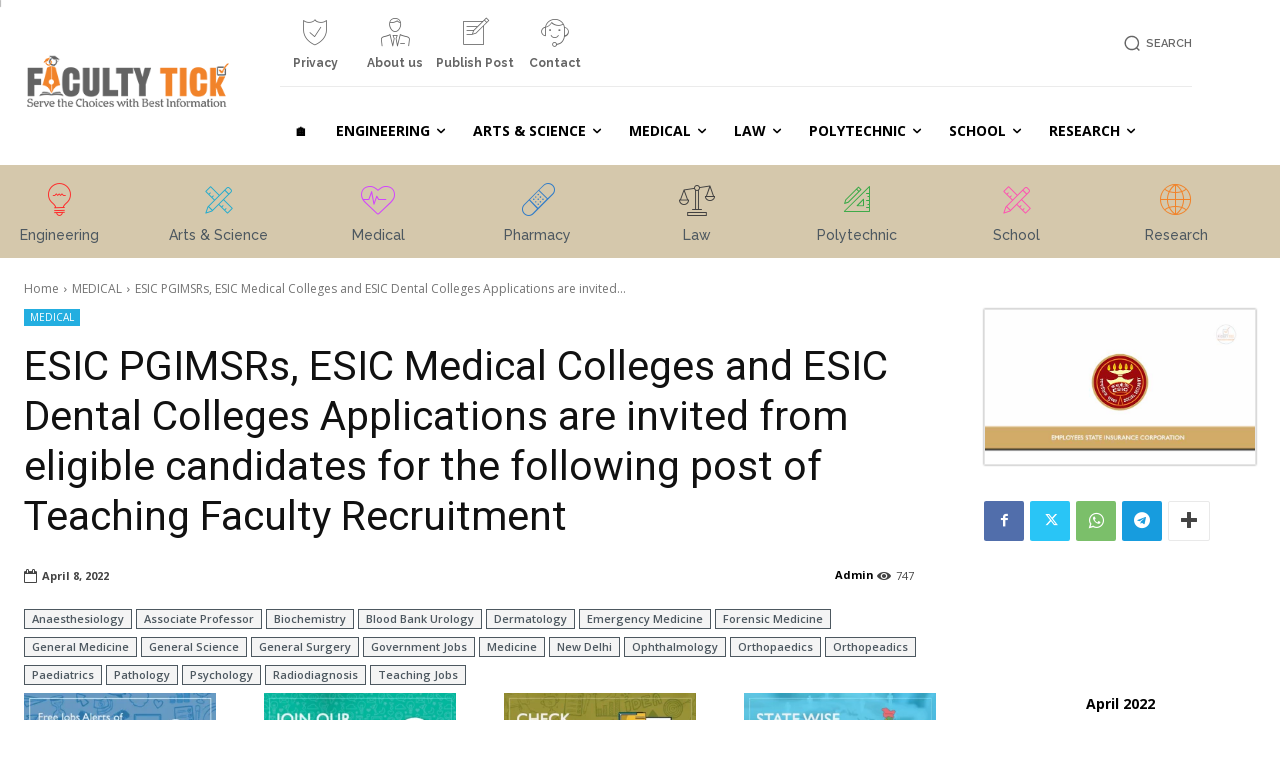

--- FILE ---
content_type: text/html; charset=UTF-8
request_url: https://facultytick.com/wp-admin/admin-ajax.php?td_theme_name=Newspaper&v=12.7.4
body_size: -504
content:
{"61919":747}

--- FILE ---
content_type: text/html; charset=utf-8
request_url: https://www.google.com/recaptcha/api2/aframe
body_size: 269
content:
<!DOCTYPE HTML><html><head><meta http-equiv="content-type" content="text/html; charset=UTF-8"></head><body><script nonce="QBE1Bs7JqDKL1JkyP-0sIQ">/** Anti-fraud and anti-abuse applications only. See google.com/recaptcha */ try{var clients={'sodar':'https://pagead2.googlesyndication.com/pagead/sodar?'};window.addEventListener("message",function(a){try{if(a.source===window.parent){var b=JSON.parse(a.data);var c=clients[b['id']];if(c){var d=document.createElement('img');d.src=c+b['params']+'&rc='+(localStorage.getItem("rc::a")?sessionStorage.getItem("rc::b"):"");window.document.body.appendChild(d);sessionStorage.setItem("rc::e",parseInt(sessionStorage.getItem("rc::e")||0)+1);localStorage.setItem("rc::h",'1769073740953');}}}catch(b){}});window.parent.postMessage("_grecaptcha_ready", "*");}catch(b){}</script></body></html>

--- FILE ---
content_type: application/javascript; charset=utf-8
request_url: https://fundingchoicesmessages.google.com/f/AGSKWxU5TxrrkLeTE-ulVWUTNek905BreJMglHyvMmKqBzL9tJFqmxs1RuZ1XuC8Zb96-8H1ojbzkkMbsTI-Yq82GaRE4wrVsuQmRHv5O1QqhqNrv4lDfkAwVdQutiElgJZqHf2URJYvX9_myNIJSC97RDgBFDBUUHt1R3NdA4UUGlliQhswVBz9EqNa3BnI/_/googleads2./ads728./fastclick728./ads/smi24-/topad3.
body_size: -1289
content:
window['b3f026e9-91ac-41d7-a0b1-273a0d83a09b'] = true;

--- FILE ---
content_type: application/javascript; charset=utf-8
request_url: https://fundingchoicesmessages.google.com/f/AGSKWxWXALnA8TyEEm-wPTsHYrIgAKu-Q-Ix6ikGn65ZJL7iNp1C8qk7dkefj_DevXdJ_MvPiGpHSAoDO1MuISwlyPqdbHbjJY4-lZNm3JFOJhQsuXl6W6WiJsAs22en2BdMJ095IdgvvA==?fccs=W251bGwsbnVsbCxudWxsLG51bGwsbnVsbCxudWxsLFsxNzY5MDczNzQyLDMzMjAwMDAwMF0sbnVsbCxudWxsLG51bGwsW251bGwsWzcsMTksNiwxOCwxM10sbnVsbCxudWxsLG51bGwsbnVsbCxudWxsLG51bGwsbnVsbCxudWxsLG51bGwsM10sImh0dHBzOi8vZmFjdWx0eXRpY2suY29tLzIwMjIvMDQvMDgvZXNpYy1wZ2ltc3JzLWVzaWMtbWVkaWNhbC1jb2xsZWdlcy1hbmQtZXNpYy1kZW50YWwtY29sbGVnZXMtYXBwbGljYXRpb25zLWFyZS1pbnZpdGVkLWZyb20tZWxpZ2libGUtY2FuZGlkYXRlcy1mb3ItdGhlLWZvbGxvd2luZy1wb3N0LW9mLXRlYWNoaW5nLWZhY3VsdHktcmVjcnVpdG1lbnQvIixudWxsLFtbOCwiOW9FQlItNW1xcW8iXSxbOSwiZW4tVVMiXSxbMTksIjIiXSxbMTcsIlswXSJdLFsyNCwiIl0sWzI5LCJmYWxzZSJdLFsyMSwiW1tbWzUsMSxbMF1dLFsxNzY5MDczNzM4LDc0NDIwNTAwMF0sWzEyMDk2MDBdXV1dIl1dXQ
body_size: 176
content:
if (typeof __googlefc.fcKernelManager.run === 'function') {"use strict";this.default_ContributorServingResponseClientJs=this.default_ContributorServingResponseClientJs||{};(function(_){var window=this;
try{
var qp=function(a){this.A=_.t(a)};_.u(qp,_.J);var rp=function(a){this.A=_.t(a)};_.u(rp,_.J);rp.prototype.getWhitelistStatus=function(){return _.F(this,2)};var sp=function(a){this.A=_.t(a)};_.u(sp,_.J);var tp=_.ed(sp),up=function(a,b,c){this.B=a;this.j=_.A(b,qp,1);this.l=_.A(b,_.Pk,3);this.F=_.A(b,rp,4);a=this.B.location.hostname;this.D=_.Fg(this.j,2)&&_.O(this.j,2)!==""?_.O(this.j,2):a;a=new _.Qg(_.Qk(this.l));this.C=new _.dh(_.q.document,this.D,a);this.console=null;this.o=new _.mp(this.B,c,a)};
up.prototype.run=function(){if(_.O(this.j,3)){var a=this.C,b=_.O(this.j,3),c=_.fh(a),d=new _.Wg;b=_.hg(d,1,b);c=_.C(c,1,b);_.jh(a,c)}else _.gh(this.C,"FCNEC");_.op(this.o,_.A(this.l,_.De,1),this.l.getDefaultConsentRevocationText(),this.l.getDefaultConsentRevocationCloseText(),this.l.getDefaultConsentRevocationAttestationText(),this.D);_.pp(this.o,_.F(this.F,1),this.F.getWhitelistStatus());var e;a=(e=this.B.googlefc)==null?void 0:e.__executeManualDeployment;a!==void 0&&typeof a==="function"&&_.To(this.o.G,
"manualDeploymentApi")};var vp=function(){};vp.prototype.run=function(a,b,c){var d;return _.v(function(e){d=tp(b);(new up(a,d,c)).run();return e.return({})})};_.Tk(7,new vp);
}catch(e){_._DumpException(e)}
}).call(this,this.default_ContributorServingResponseClientJs);
// Google Inc.

//# sourceURL=/_/mss/boq-content-ads-contributor/_/js/k=boq-content-ads-contributor.ContributorServingResponseClientJs.en_US.9oEBR-5mqqo.es5.O/d=1/exm=ad_blocking_detection_executable,kernel_loader,loader_js_executable,monetization_cookie_state_migration_initialization_executable,optimization_state_updater_executable,web_monetization_wall_executable/ed=1/rs=AJlcJMwtVrnwsvCgvFVyuqXAo8GMo9641A/m=cookie_refresh_executable
__googlefc.fcKernelManager.run('\x5b\x5b\x5b7,\x22\x5b\x5bnull,\\\x22facultytick.com\\\x22,\\\x22AKsRol_CEDDC7rD46oh6ANbblaVHlO9Yr453I0YTLBwSmHRc2C9p6TgpRMIQ9ji1fYcRR4VDZCMUeRVu6F5veMUB2oz6hYBnI3bbSV_ebna0RD2tAkwPtaRwTL7j6UAFN1OVebvG3sB06A5FaRKXy8zqt7DCcrmYGg\\\\u003d\\\\u003d\\\x22\x5d,null,\x5b\x5bnull,null,null,\\\x22https:\/\/fundingchoicesmessages.google.com\/f\/AGSKWxXQNDijjIKl-khl9mGxqJhHlxm1x433xejJn1vRHvzgPLg0cZk-RUCLwDEJdLWyiGdDGRxSrIawisDeCMM8QmUBpWazfurtU7nzd3wgc0a-aLyBR93dy0bMz_jfKjRR-3FsfUmPJg\\\\u003d\\\\u003d\\\x22\x5d,null,null,\x5bnull,null,null,\\\x22https:\/\/fundingchoicesmessages.google.com\/el\/AGSKWxX3A9wFGjx8YkMzOG91ioJWGKx-LjadRR9E_EAaFOjI9L58Td1O7Uz-tOOCFDNE5GIJlEotagI4wxeKQau8qVo4bUNAwEct6mrJHaOpdipyHlRLf5q4JNeDNBCEqdMzZEEpjaYUWw\\\\u003d\\\\u003d\\\x22\x5d,null,\x5bnull,\x5b7,19,6,18,13\x5d,null,null,null,null,null,null,null,null,null,3\x5d\x5d,\x5b2,1\x5d\x5d\x22\x5d\x5d,\x5bnull,null,null,\x22https:\/\/fundingchoicesmessages.google.com\/f\/AGSKWxWT5m2ih-7YCjMvrO2V46CN5l8QrLpuNCu-jdiWdudJhcPGqRF77tGi_JtPghxhtNv6a_i6SvcothwXvkWeB0zWEBDbX6wWHlaETxsW6fAjcvgTMQ1Fg5WhRMqCgwayV8ueDBxZwg\\u003d\\u003d\x22\x5d\x5d');}